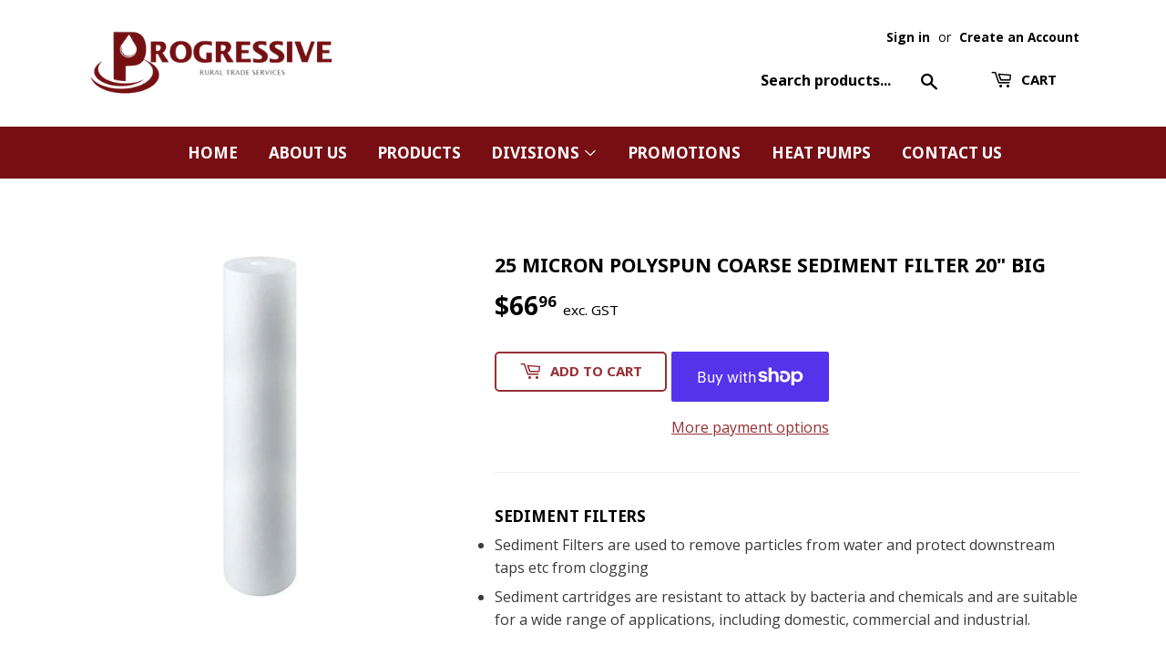

--- FILE ---
content_type: text/css
request_url: https://milking.co.nz/cdn/shop/t/4/compiled_assets/styles.css?5015
body_size: -12
content:
.our-team{margin-top:50px}.our-team h1{margin-bottom:0px}.our-team h3{margin-top:24px;margin-bottom:0px}

.page-header{margin-bottom:100px}.page-header img{width:100%;position:absolute;z-index:-1;height:250px;max-height:450px;object-fit:cover;left:0;clip-path:polygon(0px 0px, 100% 0px, 100% 90%, 0px 100%)}.page-header .hero-wrapper{z-index:2;height:100%;display:flex;align-items:flex-start;justify-content:center;-webkit-flex-direction:column;flex-direction:column}.page-header .hero-wrapper .hero-text{padding:20px 0px;z-index:2;text-align:center;margin:auto}.page-header .hero-wrapper .hero-text h1{font-size:calc(1.53571vw + 22.28571px);line-height:45px}.page-header .hero-wrapper .hero-button-wrapper{align-self:flex-start}@media screen and (max-width: 768px){.page-header.height,.page-header .height{height:150px}}@media screen and (max-width: 768px){.page-header .hero-wrapper .hero-text{width:80%;max-width:unset !important}.page-header{margin-bottom:40px}}@media screen and (max-width: 480px){.page-header .hero-wrapper .hero-text{width:100%;max-width:unset !important}}




@charset "UTF-8";.hero-height{height:475px}.hero{position:relative}.hero .hero-wrapper{position:relative;z-index:2;height:400px;display:flex;align-items:start;justify-content:center;-webkit-flex-direction:column;flex-direction:column}.hero .hero-wrapper .hero-text{max-width:50%;padding:20px 0px;z-index:2;color:white}.hero .hero-wrapper .hero-text h1{font-size:42px;line-height:45px;color:white;text-shadow:0px 2px 6px #000}.hero .hero-wrapper .hero-button-wrapper{align-self:flex-start;color:white}.hero .hero-wrapper .hero-button-wrapper #btn{color:black;background-color:#FFF !important}.hero .hero-wrapper .hero-button-wrapper #btn:hover{background-color:#DDD !important}@media screen and (max-width: 768px){.hero .hero-wrapper .hero-text{width:80%;max-width:unset !important}.hero .hero-wrapper .hero-text h1{font-size:27px;line-height:30px}.hero-height{height:275px}.hero .hero-wrapper{height:240px !important}}@media screen and (max-width: 480px){.hero .hero-wrapper .hero-text{width:100%;max-width:unset !important}}.slick-dots li button{font-size:0;line-height:0;display:block;width:20px;height:20px;padding:5px;cursor:pointer;color:transparent;border:0;outline:none;background:transparent}.slick-dots li button:before{font-family:'slick';font-size:50px;line-height:17px;position:absolute;top:0;left:0;width:20px;height:20px;content:'•';text-align:center;opacity:1;color:#DDD;padding:0px;border-radius:25px;-webkit-font-smoothing:antialiased;-moz-osx-font-smoothing:grayscale;transition:all 240ms ease-in-out;transform:scale(0.8)}.slick-dots li.slick-active button:before{font-family:'slick';font-size:50px;line-height:17px;position:absolute;top:0;left:0;width:20px;height:20px;content:'•';text-align:center;opacity:1;color:#FFF;padding:0px;border-radius:25px;-webkit-font-smoothing:antialiased;-moz-osx-font-smoothing:grayscale;transition:all 240ms ease-in-out;transform:scale(1.1)}.slick-dots li{position:relative;display:inline-block;width:20px;height:20px;margin:0 5px;padding:0;cursor:pointer}.slick-dots{position:absolute;bottom:10px;display:block;width:100%;padding:0;margin:0;list-style:none;text-align:center}@media screen and (max-width: 768px){.slick-dots{bottom:-10px}}







.testimonial-slideshow{padding-top:20px;max-height:800px}.bg-slideshow{position:absolute;left:0;width:100%;z-index:-1;height:736px}@media screen and (max-width: 768px){.testimonial-slideshow .row{flex-direction:column}}


--- FILE ---
content_type: text/javascript
request_url: https://milking.co.nz/cdn/shop/t/4/assets/animatedModal.min.js?v=52543975225716390571599386993
body_size: 26
content:
(function ($) {
 
    $.fn.animatedModal = function(options) {
        var modal = $(this);

        
        
        //Defaults
        var settings = $.extend({
            modalTarget: modal.attr('href').replace('#',''), 
            position: "fixed",
            width: "100%",
            height: "100%",
            top: "0px",
            left: "0px",
            zIndexIn: "9999",
            zIndexOut: "-9999",
            color: "#444444DD",
            opacityIn: "1",
            opacityOut: "0",
            animatedIn: "fadeIn",
            animatedOut: "fadeOut",
            animationDuration: ".3s",
            overflow: "auto",
            // Callbacks
            beforeOpen: function() {},           
            afterOpen: function() {}, 
            beforeClose: function() {}, 
            afterClose: function() {}
        }, options);

        var href = $(modal).attr('href'),
            id = $('body').find('#'+settings.modalTarget),
            idConc = '#'+id.attr('id');
            
            // Default Classes
            id.addClass('animated');
            id.addClass(settings.modalTarget+'-off');

        //Init styles
        var initStyles = {
            'position':settings.position,
            'width':settings.width,
            'height':settings.height,
            'top':settings.top,
            'left':settings.left,
            'background-color':settings.color,
            'overflow-y':settings.overflow,
            'z-index':settings.zIndexOut,
            'opacity':settings.opacityOut,
            '-webkit-animation-duration':settings.animationDuration,
            '-moz-animation-duration':settings.animationDuration,
            '-ms-animation-duration':settings.animationDuration,
            'animation-duration':settings.animationDuration
        };
        //Apply styles
        id.css(initStyles);

        modal.click(function(event) {   
            // await new Promise(resolve => setTimeout(resolve, 20));    
            event.preventDefault();
            $('body, html').css({'overflow':'hidden'});
            if (href == idConc) {
                if (id.hasClass(settings.modalTarget+'-off')) {
                    id.removeClass(settings.animatedOut);
                    id.removeClass(settings.modalTarget+'-off');
                    id.addClass(settings.modalTarget+'-on');
                } 

                 if (id.hasClass(settings.modalTarget+'-on')) {
                    settings.beforeOpen();
                    id.css({'opacity':settings.opacityIn,'z-index':settings.zIndexIn});
                    id.addClass(settings.animatedIn);  
                    id.one('webkitAnimationEnd mozAnimationEnd MSAnimationEnd oanimationend animationend', afterOpen);
                };  
            } 
        });

        $('.close-'+settings.modalTarget).add('.sd-close').on('click', function(event) {
            event.preventDefault();
            $('body, html').css({'overflow':'auto'});

            settings.beforeClose(); //beforeClose
            if (id.hasClass(settings.modalTarget+'-on')) {
                id.removeClass(settings.modalTarget+'-on');
                id.addClass(settings.modalTarget+'-off');
            } 

            if (id.hasClass(settings.modalTarget+'-off')) {
                id.removeClass(settings.animatedIn);
                id.addClass(settings.animatedOut);
                id.one('webkitAnimationEnd mozAnimationEnd MSAnimationEnd oanimationend animationend', afterClose);
            };
        });

        function afterClose () {       
            id.css({'z-index':settings.zIndexOut});
            settings.afterClose(); //afterClose
        }

        function afterOpen () {       
            settings.afterOpen(); //afterOpen
        }

    }; // End animatedModal.js

}(jQuery));